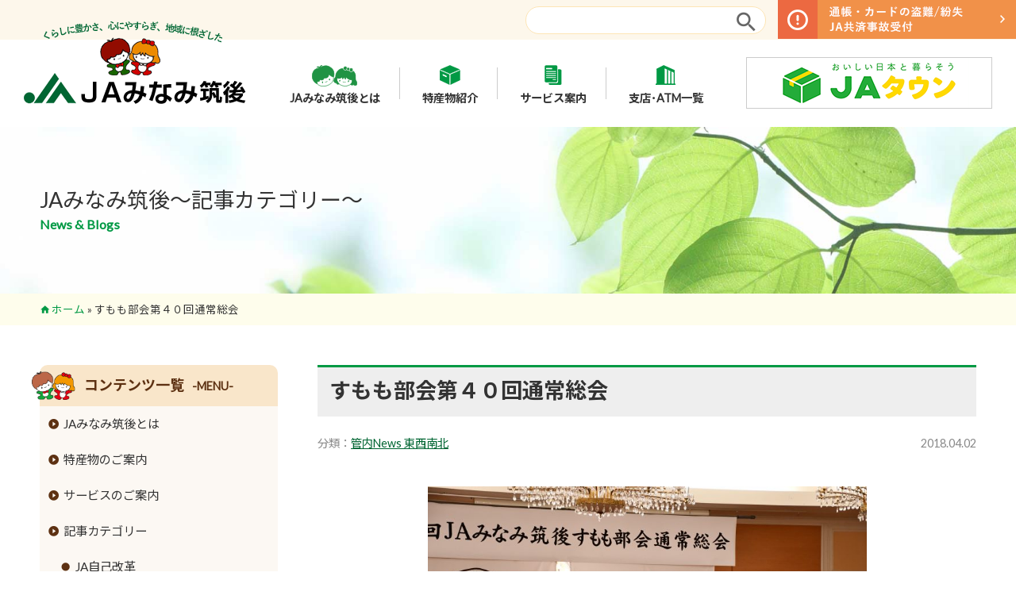

--- FILE ---
content_type: text/html; charset=UTF-8
request_url: https://www.minamickg-fk-ja.or.jp/archives/7619.html
body_size: 47651
content:
<!doctype html>
<html>
<head>
	<meta http-equiv="Content-Type" content="text/html; charset=UTF-8"/>
	<meta http-equiv="X-UA-Compatible" content="IE=edge">
	<meta name="msapplication-tap-highlight" content="no" />
	<meta name="viewport" content="width=1280">
	<title>すもも部会第４０回通常総会 - JAみなみ筑後</title>
	
	<link rel="alternate" type="application/rss+xml" title="JAみなみ筑後" href="https://www.minamickg-fk-ja.or.jp/feed" />
	<link rel="shortcut icon" href="https://www.minamickg-fk-ja.or.jp/wp-content/themes/ja-mckg/images/ico/favicon.ico" />
	<link rel="apple-touch-icon" sizes="180x180" href="https://www.minamickg-fk-ja.or.jp/wp-content/themes/ja-mckg/images/ico/apple-touch-icon.png">
	<link rel="icon" type="image/png" sizes="32x32" href="https://www.minamickg-fk-ja.or.jp/wp-content/themes/ja-mckg/images/ico/favicon-32x32.png">
	<link rel="icon" type="image/png" sizes="16x16" href="https://www.minamickg-fk-ja.or.jp/wp-content/themes/ja-mckg/images/ico/favicon-16x16.png">
	<meta name="theme-color" content="#ffffff">

	<meta name='robots' content='index, follow, max-image-preview:large, max-snippet:-1, max-video-preview:-1' />

	<!-- This site is optimized with the Yoast SEO plugin v26.8 - https://yoast.com/product/yoast-seo-wordpress/ -->
	<link rel="canonical" href="https://www.minamickg-fk-ja.or.jp/archives/7619.html" />
	<meta property="og:locale" content="ja_JP" />
	<meta property="og:type" content="article" />
	<meta property="og:title" content="すもも部会第４０回通常総会 - JAみなみ筑後" />
	<meta property="og:description" content="２月２０日、ＪＡみなみ筑後すもも部会は大牟田市のホテルニューガイアオームタガーデンで第４０回通常総会を開き、部会員３５人が出席。全５議案を協議し、全議案を原案通り承認しました。 平成３０年度は、高齢化による生産者…" />
	<meta property="og:url" content="https://www.minamickg-fk-ja.or.jp/archives/7619.html" />
	<meta property="og:site_name" content="JAみなみ筑後" />
	<meta property="article:published_time" content="2018-04-02T10:46:01+00:00" />
	<meta property="article:modified_time" content="2018-04-02T10:46:27+00:00" />
	<meta property="og:image" content="https://www.minamickg-fk-ja.or.jp/wp-content/uploads/2018/04/8be8b8f52ffef5498994f1e105d68d7c.jpg" />
	<meta name="author" content="admin" />
	<meta name="twitter:card" content="summary_large_image" />
	<meta name="twitter:label1" content="執筆者" />
	<meta name="twitter:data1" content="admin" />
	<script type="application/ld+json" class="yoast-schema-graph">{"@context":"https://schema.org","@graph":[{"@type":"Article","@id":"https://www.minamickg-fk-ja.or.jp/archives/7619.html#article","isPartOf":{"@id":"https://www.minamickg-fk-ja.or.jp/archives/7619.html"},"author":{"name":"admin","@id":"https://www.minamickg-fk-ja.or.jp/#/schema/person/888392298f0d7e6c010ceba3d5944f01"},"headline":"すもも部会第４０回通常総会","datePublished":"2018-04-02T10:46:01+00:00","dateModified":"2018-04-02T10:46:27+00:00","mainEntityOfPage":{"@id":"https://www.minamickg-fk-ja.or.jp/archives/7619.html"},"wordCount":1,"commentCount":0,"publisher":{"@id":"https://www.minamickg-fk-ja.or.jp/#organization"},"image":{"@id":"https://www.minamickg-fk-ja.or.jp/archives/7619.html#primaryimage"},"thumbnailUrl":"https://www.minamickg-fk-ja.or.jp/wp-content/uploads/2018/04/8be8b8f52ffef5498994f1e105d68d7c.jpg","articleSection":["管内News 東西南北"],"inLanguage":"ja","potentialAction":[{"@type":"CommentAction","name":"Comment","target":["https://www.minamickg-fk-ja.or.jp/archives/7619.html#respond"]}]},{"@type":"WebPage","@id":"https://www.minamickg-fk-ja.or.jp/archives/7619.html","url":"https://www.minamickg-fk-ja.or.jp/archives/7619.html","name":"すもも部会第４０回通常総会 - JAみなみ筑後","isPartOf":{"@id":"https://www.minamickg-fk-ja.or.jp/#website"},"primaryImageOfPage":{"@id":"https://www.minamickg-fk-ja.or.jp/archives/7619.html#primaryimage"},"image":{"@id":"https://www.minamickg-fk-ja.or.jp/archives/7619.html#primaryimage"},"thumbnailUrl":"https://www.minamickg-fk-ja.or.jp/wp-content/uploads/2018/04/8be8b8f52ffef5498994f1e105d68d7c.jpg","datePublished":"2018-04-02T10:46:01+00:00","dateModified":"2018-04-02T10:46:27+00:00","breadcrumb":{"@id":"https://www.minamickg-fk-ja.or.jp/archives/7619.html#breadcrumb"},"inLanguage":"ja","potentialAction":[{"@type":"ReadAction","target":["https://www.minamickg-fk-ja.or.jp/archives/7619.html"]}]},{"@type":"ImageObject","inLanguage":"ja","@id":"https://www.minamickg-fk-ja.or.jp/archives/7619.html#primaryimage","url":"https://www.minamickg-fk-ja.or.jp/wp-content/uploads/2018/04/8be8b8f52ffef5498994f1e105d68d7c.jpg","contentUrl":"https://www.minamickg-fk-ja.or.jp/wp-content/uploads/2018/04/8be8b8f52ffef5498994f1e105d68d7c.jpg","width":2784,"height":1856},{"@type":"BreadcrumbList","@id":"https://www.minamickg-fk-ja.or.jp/archives/7619.html#breadcrumb","itemListElement":[{"@type":"ListItem","position":1,"name":"ホーム","item":"https://www.minamickg-fk-ja.or.jp/"},{"@type":"ListItem","position":2,"name":"すもも部会第４０回通常総会"}]},{"@type":"WebSite","@id":"https://www.minamickg-fk-ja.or.jp/#website","url":"https://www.minamickg-fk-ja.or.jp/","name":"JAみなみ筑後","description":"くらしに豊かさ、心に安らぎ、地域に根差した『ＪＡみなみ筑後』各種サービスおよび特産物や六次化商品のご案内。ＪＡみなみ筑後は、組合員・地域住民とのふれあいを大切にし豊かな「大地」を守り、社会の変化に即応した農業経営基盤を確立し未来にむけて「めぐみ」ある事業活動に取り組みます。 - 南筑後農業協同組合","publisher":{"@id":"https://www.minamickg-fk-ja.or.jp/#organization"},"potentialAction":[{"@type":"SearchAction","target":{"@type":"EntryPoint","urlTemplate":"https://www.minamickg-fk-ja.or.jp/?s={search_term_string}"},"query-input":{"@type":"PropertyValueSpecification","valueRequired":true,"valueName":"search_term_string"}}],"inLanguage":"ja"},{"@type":"Organization","@id":"https://www.minamickg-fk-ja.or.jp/#organization","name":"南筑後農業協同組合","url":"https://www.minamickg-fk-ja.or.jp/","logo":{"@type":"ImageObject","inLanguage":"ja","@id":"https://www.minamickg-fk-ja.or.jp/#/schema/logo/image/","url":"https://www.minamickg-fk-ja.or.jp/wp-content/uploads/2019/06/corp-logo.png","contentUrl":"https://www.minamickg-fk-ja.or.jp/wp-content/uploads/2019/06/corp-logo.png","width":368,"height":60,"caption":"南筑後農業協同組合"},"image":{"@id":"https://www.minamickg-fk-ja.or.jp/#/schema/logo/image/"}},{"@type":"Person","@id":"https://www.minamickg-fk-ja.or.jp/#/schema/person/888392298f0d7e6c010ceba3d5944f01","name":"admin","image":{"@type":"ImageObject","inLanguage":"ja","@id":"https://www.minamickg-fk-ja.or.jp/#/schema/person/image/","url":"https://secure.gravatar.com/avatar/3adfa0ff048d89894bfb17b2e12cb59e84b06bb61db35f6d9891815139c79221?s=96&d=mm&r=g","contentUrl":"https://secure.gravatar.com/avatar/3adfa0ff048d89894bfb17b2e12cb59e84b06bb61db35f6d9891815139c79221?s=96&d=mm&r=g","caption":"admin"}}]}</script>
	<!-- / Yoast SEO plugin. -->


<style id='wp-img-auto-sizes-contain-inline-css' type='text/css'>
img:is([sizes=auto i],[sizes^="auto," i]){contain-intrinsic-size:3000px 1500px}
/*# sourceURL=wp-img-auto-sizes-contain-inline-css */
</style>
<style id='classic-theme-styles-inline-css' type='text/css'>
/*! This file is auto-generated */
.wp-block-button__link{color:#fff;background-color:#32373c;border-radius:9999px;box-shadow:none;text-decoration:none;padding:calc(.667em + 2px) calc(1.333em + 2px);font-size:1.125em}.wp-block-file__button{background:#32373c;color:#fff;text-decoration:none}
/*# sourceURL=/wp-includes/css/classic-themes.min.css */
</style>
<link rel='stylesheet' id='slb_core-css' href='https://www.minamickg-fk-ja.or.jp/wp-content/plugins/simple-lightbox/client/css/app.css?ver=2.9.4' type='text/css' media='all' />


	<link href="https://www.minamickg-fk-ja.or.jp/wp-content/themes/ja-mckg/gridlex/gridlex.min.css" type="text/css" rel="stylesheet" media="all" />
	<script src="https://www.minamickg-fk-ja.or.jp/wp-content/themes/ja-mckg/js/lazysizes.min.js" defer></script>
	
	<link href="https://www.minamickg-fk-ja.or.jp/wp-content/themes/ja-mckg/js/aos/aos.css" type="text/css" rel="stylesheet" media="all" />
	<script src="https://www.minamickg-fk-ja.or.jp/wp-content/themes/ja-mckg/js/aos/aos.js"></script>

	<script src="https://www.minamickg-fk-ja.or.jp/wp-content/themes/ja-mckg/js/smooth-scroll/smooth-scroll.polyfills.min.js" defer></script>

	<link href="https://www.minamickg-fk-ja.or.jp/wp-content/themes/ja-mckg/style.css?20240712" type="text/css" rel="stylesheet" media="all" />
	<script src="https://www.minamickg-fk-ja.or.jp/wp-content/themes/ja-mckg/js/script.js?20240813" defer></script>

<!-- Global site tag (gtag.js) - Google Analytics -->
<script async src="https://www.googletagmanager.com/gtag/js?id=UA-22977474-1"></script>
<script>
	window.dataLayer = window.dataLayer || []; function gtag(){dataLayer.push(arguments);} gtag('js', new Date()); gtag('config', 'UA-22977474-1');
</script>

<style id='global-styles-inline-css' type='text/css'>
:root{--wp--preset--aspect-ratio--square: 1;--wp--preset--aspect-ratio--4-3: 4/3;--wp--preset--aspect-ratio--3-4: 3/4;--wp--preset--aspect-ratio--3-2: 3/2;--wp--preset--aspect-ratio--2-3: 2/3;--wp--preset--aspect-ratio--16-9: 16/9;--wp--preset--aspect-ratio--9-16: 9/16;--wp--preset--color--black: #000000;--wp--preset--color--cyan-bluish-gray: #abb8c3;--wp--preset--color--white: #ffffff;--wp--preset--color--pale-pink: #f78da7;--wp--preset--color--vivid-red: #cf2e2e;--wp--preset--color--luminous-vivid-orange: #ff6900;--wp--preset--color--luminous-vivid-amber: #fcb900;--wp--preset--color--light-green-cyan: #7bdcb5;--wp--preset--color--vivid-green-cyan: #00d084;--wp--preset--color--pale-cyan-blue: #8ed1fc;--wp--preset--color--vivid-cyan-blue: #0693e3;--wp--preset--color--vivid-purple: #9b51e0;--wp--preset--gradient--vivid-cyan-blue-to-vivid-purple: linear-gradient(135deg,rgb(6,147,227) 0%,rgb(155,81,224) 100%);--wp--preset--gradient--light-green-cyan-to-vivid-green-cyan: linear-gradient(135deg,rgb(122,220,180) 0%,rgb(0,208,130) 100%);--wp--preset--gradient--luminous-vivid-amber-to-luminous-vivid-orange: linear-gradient(135deg,rgb(252,185,0) 0%,rgb(255,105,0) 100%);--wp--preset--gradient--luminous-vivid-orange-to-vivid-red: linear-gradient(135deg,rgb(255,105,0) 0%,rgb(207,46,46) 100%);--wp--preset--gradient--very-light-gray-to-cyan-bluish-gray: linear-gradient(135deg,rgb(238,238,238) 0%,rgb(169,184,195) 100%);--wp--preset--gradient--cool-to-warm-spectrum: linear-gradient(135deg,rgb(74,234,220) 0%,rgb(151,120,209) 20%,rgb(207,42,186) 40%,rgb(238,44,130) 60%,rgb(251,105,98) 80%,rgb(254,248,76) 100%);--wp--preset--gradient--blush-light-purple: linear-gradient(135deg,rgb(255,206,236) 0%,rgb(152,150,240) 100%);--wp--preset--gradient--blush-bordeaux: linear-gradient(135deg,rgb(254,205,165) 0%,rgb(254,45,45) 50%,rgb(107,0,62) 100%);--wp--preset--gradient--luminous-dusk: linear-gradient(135deg,rgb(255,203,112) 0%,rgb(199,81,192) 50%,rgb(65,88,208) 100%);--wp--preset--gradient--pale-ocean: linear-gradient(135deg,rgb(255,245,203) 0%,rgb(182,227,212) 50%,rgb(51,167,181) 100%);--wp--preset--gradient--electric-grass: linear-gradient(135deg,rgb(202,248,128) 0%,rgb(113,206,126) 100%);--wp--preset--gradient--midnight: linear-gradient(135deg,rgb(2,3,129) 0%,rgb(40,116,252) 100%);--wp--preset--font-size--small: 13px;--wp--preset--font-size--medium: 20px;--wp--preset--font-size--large: 36px;--wp--preset--font-size--x-large: 42px;--wp--preset--spacing--20: 0.44rem;--wp--preset--spacing--30: 0.67rem;--wp--preset--spacing--40: 1rem;--wp--preset--spacing--50: 1.5rem;--wp--preset--spacing--60: 2.25rem;--wp--preset--spacing--70: 3.38rem;--wp--preset--spacing--80: 5.06rem;--wp--preset--shadow--natural: 6px 6px 9px rgba(0, 0, 0, 0.2);--wp--preset--shadow--deep: 12px 12px 50px rgba(0, 0, 0, 0.4);--wp--preset--shadow--sharp: 6px 6px 0px rgba(0, 0, 0, 0.2);--wp--preset--shadow--outlined: 6px 6px 0px -3px rgb(255, 255, 255), 6px 6px rgb(0, 0, 0);--wp--preset--shadow--crisp: 6px 6px 0px rgb(0, 0, 0);}:where(.is-layout-flex){gap: 0.5em;}:where(.is-layout-grid){gap: 0.5em;}body .is-layout-flex{display: flex;}.is-layout-flex{flex-wrap: wrap;align-items: center;}.is-layout-flex > :is(*, div){margin: 0;}body .is-layout-grid{display: grid;}.is-layout-grid > :is(*, div){margin: 0;}:where(.wp-block-columns.is-layout-flex){gap: 2em;}:where(.wp-block-columns.is-layout-grid){gap: 2em;}:where(.wp-block-post-template.is-layout-flex){gap: 1.25em;}:where(.wp-block-post-template.is-layout-grid){gap: 1.25em;}.has-black-color{color: var(--wp--preset--color--black) !important;}.has-cyan-bluish-gray-color{color: var(--wp--preset--color--cyan-bluish-gray) !important;}.has-white-color{color: var(--wp--preset--color--white) !important;}.has-pale-pink-color{color: var(--wp--preset--color--pale-pink) !important;}.has-vivid-red-color{color: var(--wp--preset--color--vivid-red) !important;}.has-luminous-vivid-orange-color{color: var(--wp--preset--color--luminous-vivid-orange) !important;}.has-luminous-vivid-amber-color{color: var(--wp--preset--color--luminous-vivid-amber) !important;}.has-light-green-cyan-color{color: var(--wp--preset--color--light-green-cyan) !important;}.has-vivid-green-cyan-color{color: var(--wp--preset--color--vivid-green-cyan) !important;}.has-pale-cyan-blue-color{color: var(--wp--preset--color--pale-cyan-blue) !important;}.has-vivid-cyan-blue-color{color: var(--wp--preset--color--vivid-cyan-blue) !important;}.has-vivid-purple-color{color: var(--wp--preset--color--vivid-purple) !important;}.has-black-background-color{background-color: var(--wp--preset--color--black) !important;}.has-cyan-bluish-gray-background-color{background-color: var(--wp--preset--color--cyan-bluish-gray) !important;}.has-white-background-color{background-color: var(--wp--preset--color--white) !important;}.has-pale-pink-background-color{background-color: var(--wp--preset--color--pale-pink) !important;}.has-vivid-red-background-color{background-color: var(--wp--preset--color--vivid-red) !important;}.has-luminous-vivid-orange-background-color{background-color: var(--wp--preset--color--luminous-vivid-orange) !important;}.has-luminous-vivid-amber-background-color{background-color: var(--wp--preset--color--luminous-vivid-amber) !important;}.has-light-green-cyan-background-color{background-color: var(--wp--preset--color--light-green-cyan) !important;}.has-vivid-green-cyan-background-color{background-color: var(--wp--preset--color--vivid-green-cyan) !important;}.has-pale-cyan-blue-background-color{background-color: var(--wp--preset--color--pale-cyan-blue) !important;}.has-vivid-cyan-blue-background-color{background-color: var(--wp--preset--color--vivid-cyan-blue) !important;}.has-vivid-purple-background-color{background-color: var(--wp--preset--color--vivid-purple) !important;}.has-black-border-color{border-color: var(--wp--preset--color--black) !important;}.has-cyan-bluish-gray-border-color{border-color: var(--wp--preset--color--cyan-bluish-gray) !important;}.has-white-border-color{border-color: var(--wp--preset--color--white) !important;}.has-pale-pink-border-color{border-color: var(--wp--preset--color--pale-pink) !important;}.has-vivid-red-border-color{border-color: var(--wp--preset--color--vivid-red) !important;}.has-luminous-vivid-orange-border-color{border-color: var(--wp--preset--color--luminous-vivid-orange) !important;}.has-luminous-vivid-amber-border-color{border-color: var(--wp--preset--color--luminous-vivid-amber) !important;}.has-light-green-cyan-border-color{border-color: var(--wp--preset--color--light-green-cyan) !important;}.has-vivid-green-cyan-border-color{border-color: var(--wp--preset--color--vivid-green-cyan) !important;}.has-pale-cyan-blue-border-color{border-color: var(--wp--preset--color--pale-cyan-blue) !important;}.has-vivid-cyan-blue-border-color{border-color: var(--wp--preset--color--vivid-cyan-blue) !important;}.has-vivid-purple-border-color{border-color: var(--wp--preset--color--vivid-purple) !important;}.has-vivid-cyan-blue-to-vivid-purple-gradient-background{background: var(--wp--preset--gradient--vivid-cyan-blue-to-vivid-purple) !important;}.has-light-green-cyan-to-vivid-green-cyan-gradient-background{background: var(--wp--preset--gradient--light-green-cyan-to-vivid-green-cyan) !important;}.has-luminous-vivid-amber-to-luminous-vivid-orange-gradient-background{background: var(--wp--preset--gradient--luminous-vivid-amber-to-luminous-vivid-orange) !important;}.has-luminous-vivid-orange-to-vivid-red-gradient-background{background: var(--wp--preset--gradient--luminous-vivid-orange-to-vivid-red) !important;}.has-very-light-gray-to-cyan-bluish-gray-gradient-background{background: var(--wp--preset--gradient--very-light-gray-to-cyan-bluish-gray) !important;}.has-cool-to-warm-spectrum-gradient-background{background: var(--wp--preset--gradient--cool-to-warm-spectrum) !important;}.has-blush-light-purple-gradient-background{background: var(--wp--preset--gradient--blush-light-purple) !important;}.has-blush-bordeaux-gradient-background{background: var(--wp--preset--gradient--blush-bordeaux) !important;}.has-luminous-dusk-gradient-background{background: var(--wp--preset--gradient--luminous-dusk) !important;}.has-pale-ocean-gradient-background{background: var(--wp--preset--gradient--pale-ocean) !important;}.has-electric-grass-gradient-background{background: var(--wp--preset--gradient--electric-grass) !important;}.has-midnight-gradient-background{background: var(--wp--preset--gradient--midnight) !important;}.has-small-font-size{font-size: var(--wp--preset--font-size--small) !important;}.has-medium-font-size{font-size: var(--wp--preset--font-size--medium) !important;}.has-large-font-size{font-size: var(--wp--preset--font-size--large) !important;}.has-x-large-font-size{font-size: var(--wp--preset--font-size--x-large) !important;}
/*# sourceURL=global-styles-inline-css */
</style>
</head>
<body>
	<a name="top"></a>
	<header class="pagehead viewport" id="pagehead">
		<div class="headernavi hide-xs-down">
			<div class="bar">
				<div class="search"><form role="search" method="get" id="searchform" action="/" ><input type="text" name="s" maxlength="50" /></form></div>
				<div class="emergency imgtrans"><a href="/service/emergency"><img src="https://www.minamickg-fk-ja.or.jp/wp-content/themes/ja-mckg/images/emergency.png" alt="通帳・カードの盗難/紛失 JA共済事故受付" /></a></div>
			</div>
			<div class="navigation">
				<div class="logo"><a href="https://www.minamickg-fk-ja.or.jp" title="JAみなみ筑後"><img src="https://www.minamickg-fk-ja.or.jp/wp-content/themes/ja-mckg/images/logo.png?20190612" alt="JAみなみ筑後" /></a></div>
				<div class="menu">
					<ul class="menu_box">
						<li class="parent"><a href="/information"><img src="https://www.minamickg-fk-ja.or.jp/wp-content/themes/ja-mckg/images/menu-1.png" /><br />JAみなみ筑後とは</a>
							<ul class="child">
<li><a href="/information/outline">組合長挨拶</a></li>
<li><a href="/information/members">組合員数･組合員組織</a></li>
<li><a href="/information/disclosure">情報開示</a></li>
<li><a href="/information/business">事業内容</a></li>
<li><a href="/information/office-list">支店･店舗･ATM一覧</a></li>
<li><a href="/information/goriyou">ご利用にあたって</a></li>
<li><a href="/information/securitypolicy">セキュリティ基本方針</a></li>
<li><a href="/information/recruit">新規職員採用募集</a></li>
<li><a href="/information/link-list">リンク集</a></li>
							</ul>
						</li>
						<li class="parent"><a href="/sp-product"><img src="https://www.minamickg-fk-ja.or.jp/wp-content/themes/ja-mckg/images/menu-2.png" /><br />特産物紹介</a>
							<ul class="child">
<li><a href="/sp-product">特産物のご案内</a></li>
<li><a href="/sp-product/kakou">６次化商品コーナー</a></li>
							</ul>
						</li>
						<li class="parent"><a href="/service"><img src="https://www.minamickg-fk-ja.or.jp/wp-content/themes/ja-mckg/images/menu-4.png" /><br />サービス案内</a>
							<ul class="child">
<li><a href="/service/ja-bank">JAバンクのご案内</a></li>
<li><a href="/service/ja-kyosai">JA共済のご案内</a></li>
<li><a href="/service/emergency">緊急のご連絡</a></li>
<li><a href="/service/counter-info">直売所のご案内</a></li>
<li><a href="/service/einou">営農資材</a></li>
<li><a href="/service/osusume">生活資材</a></li>
<li><a href="/service/aguri">高齢者福祉サービス</a></li>
<li><a href="/service/rental">農機具レンタル事業</a></li>
							</ul>
						</li>
						<li class="parent"><a href="/information/office-list"><img src="https://www.minamickg-fk-ja.or.jp/wp-content/themes/ja-mckg/images/menu-3.png" /><br />支店･ATM一覧</a></li>
					</ul>
				</div>
				<div class="info">
					<a class="imgtrans" href="https://www.ja-town.com/shop/f/f0" target="_blank" rel="nofollow noopener"><img src="https://www.minamickg-fk-ja.or.jp/wp-content/themes/ja-mckg/images/header-shop.20241003.png" /></a>
<!--					<p class="addr">〒835-8501 福岡県みやま市瀬高町下庄774-1</p>
					<p class="tel"><a href="tel:0944-63-8800">0944-63-8800</a></p>-->
				</div>
			</div>
		</div>
		<div class="hide-sm-up mobileheader">
			<div class="wrapper">
				<div class="logo">
					<a href="https://www.minamickg-fk-ja.or.jp"><img src="https://www.minamickg-fk-ja.or.jp/wp-content/themes/ja-mckg/images/logo2.png" alt="JAみなみ筑後" /></a>
				</div>
				<div class="mobilemenu"><a class="menu-trigger" id="menu-trigger" href="#"><span></span><span></span><span></span></a></div>
			</div>
			<div class="mobile-navi" id="mobile-navi">
				<div class="box" id="mobile-navi-box">
					<div class="searchbox"><div class="search"><form role="search" method="get" id="searchform" action="/" ><input type="text" name="s" maxlength="50" /></form></div></div>
					<div class="bnrbox"><a class="imgtrans" href="https://www.ja-town.com/shop/f/f0" target="_blank" rel="nofollow noopener"><img src="https://www.minamickg-fk-ja.or.jp/wp-content/themes/ja-mckg/images/header-shop.20241003.png" /></a></div>
					<div id="mobile-navi-menu">

					</div>
				</div>
			</div>
		</div>
	
<div class="viewport section-header" style="background-image: url(https://www.minamickg-fk-ja.or.jp/wp-content/themes/ja-mckg/images/header/default.jpg?20250606);">
	<div class="header-title container">
		<div class="title">JAみなみ筑後～記事カテゴリー～<br /><span>News & Blogs</span></div>
	</div>
</div>
	<div class="viewport breadcrumb">
		<div class="container ellipsis"><p id="breadcrumbs"><span><span><a href="https://www.minamickg-fk-ja.or.jp/">ホーム</a></span> » <span class="breadcrumb_last" aria-current="page">すもも部会第４０回通常総会</span></span></p></div>
	</div>
	</header>
<div class="viewport page-contents">
	<div class="container clearfix">
<section class="contents">
	<article class="wp-note">
		<header>
			<h1>すもも部会第４０回通常総会</h1>
			<div class="posttype">
				<div class="categorys"><p><span>分類：</span><a href="https://www.minamickg-fk-ja.or.jp/archives/category/news" rel="category tag">管内News 東西南北</a></p></div>
				<div class="date"><p>2018.04.02</p></div>
			</div>
		</header>
		<div class="notes">
			<p><img fetchpriority="high" decoding="async" class="aligncenter  wp-image-7620" src="https://www.minamickg-fk-ja.or.jp/wp-content/uploads/2018/04/8be8b8f52ffef5498994f1e105d68d7c.jpg" alt="" width="553" height="369" srcset="https://www.minamickg-fk-ja.or.jp/wp-content/uploads/2018/04/8be8b8f52ffef5498994f1e105d68d7c.jpg 2784w, https://www.minamickg-fk-ja.or.jp/wp-content/uploads/2018/04/8be8b8f52ffef5498994f1e105d68d7c-300x200.jpg 300w, https://www.minamickg-fk-ja.or.jp/wp-content/uploads/2018/04/8be8b8f52ffef5498994f1e105d68d7c-768x512.jpg 768w, https://www.minamickg-fk-ja.or.jp/wp-content/uploads/2018/04/8be8b8f52ffef5498994f1e105d68d7c-1024x683.jpg 1024w" sizes="(max-width: 553px) 100vw, 553px" /></p>
<p>　</p>
<p>　<span style="font-size: 12pt;">２月２０日、ＪＡみなみ筑後すもも部会は大牟田市のホテルニューガイアオームタガーデンで第４０回通常総会を開き、部会員３５人が出席。全５議案を協議し、全議案を原案通り承認しました。</span></p>
<p><span style="font-size: 12pt;">　平成３０年度は、高齢化による生産者の減少傾向が続いている状況で、園地の流動化の取り組み強化や安定的な収量確保及び高品質果実生産に取り組むことを決めました。また、大玉高品質果実生産の実施や基本管理の徹底による結実安定など生産対策８項目と適期・適熟収穫の実施など販売対策７項目を対策の基本とし、販売目標金額１億６０００万円の達成をめざし、部会一丸となって安全・安心な果実の安定供給に努めていきます。開会にあたり日巻重信部会長は、「部会員のみなさまの努力により、生産量、単価共に安定しています。今後も消費者の皆さまに安全・安心で高品質な農産物が供給できるよう頑張っていきましょう」と力強く部会員へ呼びかけました。第５号議案の役員改選では、新部会長に大城博司さんが選任されました。</span></p>
<p><span style="font-size: 12pt;">　また、表彰も行われ、出荷数量や秀品率など６項目の審査を受け、厳選な審査の結果５人の部会員が表彰されました。表彰者は次の通りです。（敬称略）▽日巻重信（雨よけ大石早生）▽坂梨政廣（露地大石早生）▽西山正隆（サンタローザ）▽築地原利弘（雨よけソルダム）▽坂梨克彦（露地ソルダム）（写真＝力強く挨拶する日巻部会長）</span></p>
<p>&nbsp;</p>
			<div class="backbtn">
				<a class="tobtn" href="https://www.minamickg-fk-ja.or.jp/archives/category/news">記事一覧へ戻る</a>
			</div>
		</div>
	</article>
</section>
<aside class="sidebar">
	<ul class="items">
	<li class="sidemenu" id="sidemenu">
		<div class="menu-wrapper">
			<div class="menu-title">コンテンツ一覧<span>-MENU-</span><span class="chara"><img src="https://www.minamickg-fk-ja.or.jp/wp-content/themes/ja-mckg/images/chara-mini.png" /></span></div>
<div class="menu-%e3%83%a1%e3%83%8b%e3%83%a5%e3%83%bc-container"><ul id="menu-%e3%83%a1%e3%83%8b%e3%83%a5%e3%83%bc" class="menu"><li id="menu-item-8345" class="menu-item menu-item-type-post_type menu-item-object-page menu-item-has-children menu-item-8345"><a href="https://www.minamickg-fk-ja.or.jp/information">JAみなみ筑後とは</a>
<ul class="sub-menu">
	<li id="menu-item-8346" class="menu-item menu-item-type-post_type menu-item-object-page menu-item-8346"><a href="https://www.minamickg-fk-ja.or.jp/information/outline">組合長挨拶</a></li>
	<li id="menu-item-8347" class="menu-item menu-item-type-post_type menu-item-object-page menu-item-8347"><a href="https://www.minamickg-fk-ja.or.jp/information/members">組合員数･組合員組織</a></li>
	<li id="menu-item-8348" class="menu-item menu-item-type-post_type menu-item-object-page menu-item-8348"><a href="https://www.minamickg-fk-ja.or.jp/information/disclosure">情報開示</a></li>
	<li id="menu-item-8349" class="menu-item menu-item-type-post_type menu-item-object-page menu-item-8349"><a href="https://www.minamickg-fk-ja.or.jp/information/business">事業内容</a></li>
	<li id="menu-item-8350" class="menu-item menu-item-type-post_type menu-item-object-page menu-item-8350"><a href="https://www.minamickg-fk-ja.or.jp/information/office-list">支店･店舗･ATM一覧</a></li>
	<li id="menu-item-8351" class="menu-item menu-item-type-post_type menu-item-object-page menu-item-8351"><a href="https://www.minamickg-fk-ja.or.jp/information/goriyou">ご利用にあたって</a></li>
	<li id="menu-item-8352" class="menu-item menu-item-type-post_type menu-item-object-page menu-item-8352"><a href="https://www.minamickg-fk-ja.or.jp/information/securitypolicy">セキュリティ基本方針</a></li>
	<li id="menu-item-9066" class="menu-item menu-item-type-post_type menu-item-object-page menu-item-9066"><a href="https://www.minamickg-fk-ja.or.jp/information/recruit">新規職員採用募集</a></li>
	<li id="menu-item-8353" class="menu-item menu-item-type-post_type menu-item-object-page menu-item-8353"><a href="https://www.minamickg-fk-ja.or.jp/information/link-list">リンク集</a></li>
</ul>
</li>
<li id="menu-item-8354" class="menu-item menu-item-type-post_type menu-item-object-page menu-item-has-children menu-item-8354"><a href="https://www.minamickg-fk-ja.or.jp/sp-product">特産物のご案内</a>
<ul class="sub-menu">
	<li id="menu-item-8355" class="menu-item menu-item-type-post_type menu-item-object-page menu-item-8355"><a href="https://www.minamickg-fk-ja.or.jp/sp-product/kome">米</a></li>
	<li id="menu-item-8356" class="menu-item menu-item-type-post_type menu-item-object-page menu-item-8356"><a href="https://www.minamickg-fk-ja.or.jp/sp-product/mugi">麦</a></li>
	<li id="menu-item-8357" class="menu-item menu-item-type-post_type menu-item-object-page menu-item-8357"><a href="https://www.minamickg-fk-ja.or.jp/sp-product/daizu">大豆</a></li>
	<li id="menu-item-8358" class="menu-item menu-item-type-post_type menu-item-object-page menu-item-8358"><a href="https://www.minamickg-fk-ja.or.jp/sp-product/beef">牛</a></li>
	<li id="menu-item-8359" class="menu-item menu-item-type-post_type menu-item-object-page menu-item-8359"><a href="https://www.minamickg-fk-ja.or.jp/sp-product/meat">豚</a></li>
	<li id="menu-item-13684" class="menu-item menu-item-type-post_type menu-item-object-page menu-item-13684"><a href="https://www.minamickg-fk-ja.or.jp/sp-product/chicken">鶏</a></li>
	<li id="menu-item-8360" class="menu-item menu-item-type-post_type menu-item-object-page menu-item-8360"><a href="https://www.minamickg-fk-ja.or.jp/sp-product/eggplant">ナス</a></li>
	<li id="menu-item-8361" class="menu-item menu-item-type-post_type menu-item-object-page menu-item-8361"><a href="https://www.minamickg-fk-ja.or.jp/sp-product/celery">セロリ</a></li>
	<li id="menu-item-8362" class="menu-item menu-item-type-post_type menu-item-object-page menu-item-8362"><a href="https://www.minamickg-fk-ja.or.jp/sp-product/strawberry">イチゴ</a></li>
	<li id="menu-item-8364" class="menu-item menu-item-type-post_type menu-item-object-page menu-item-8364"><a href="https://www.minamickg-fk-ja.or.jp/sp-product/corn">トウモロコシ</a></li>
	<li id="menu-item-8365" class="menu-item menu-item-type-post_type menu-item-object-page menu-item-8365"><a href="https://www.minamickg-fk-ja.or.jp/sp-product/green-asparagus">グリーンアスパラガス</a></li>
	<li id="menu-item-8366" class="menu-item menu-item-type-post_type menu-item-object-page menu-item-8366"><a href="https://www.minamickg-fk-ja.or.jp/sp-product/cucumber">キュウリ</a></li>
	<li id="menu-item-8367" class="menu-item menu-item-type-post_type menu-item-object-page menu-item-8367"><a href="https://www.minamickg-fk-ja.or.jp/sp-product/takana">高菜</a></li>
	<li id="menu-item-8368" class="menu-item menu-item-type-post_type menu-item-object-page menu-item-8368"><a href="https://www.minamickg-fk-ja.or.jp/sp-product/takenoko">タケノコ</a></li>
	<li id="menu-item-8369" class="menu-item menu-item-type-post_type menu-item-object-page menu-item-8369"><a href="https://www.minamickg-fk-ja.or.jp/sp-product/broccoli">ブロッコリー</a></li>
	<li id="menu-item-8370" class="menu-item menu-item-type-post_type menu-item-object-page menu-item-8370"><a href="https://www.minamickg-fk-ja.or.jp/sp-product/kaki">花き</a></li>
	<li id="menu-item-8371" class="menu-item menu-item-type-post_type menu-item-object-page menu-item-8371"><a href="https://www.minamickg-fk-ja.or.jp/sp-product/orange">ミカン</a></li>
	<li id="menu-item-8372" class="menu-item menu-item-type-post_type menu-item-object-page menu-item-8372"><a href="https://www.minamickg-fk-ja.or.jp/sp-product/grape">ブドウ</a></li>
	<li id="menu-item-8373" class="menu-item menu-item-type-post_type menu-item-object-page menu-item-8373"><a href="https://www.minamickg-fk-ja.or.jp/sp-product/kiwifruit">キウイフルーツ</a></li>
	<li id="menu-item-8374" class="menu-item menu-item-type-post_type menu-item-object-page menu-item-8374"><a href="https://www.minamickg-fk-ja.or.jp/sp-product/plum">スモモ</a></li>
	<li id="menu-item-8375" class="menu-item menu-item-type-post_type menu-item-object-page menu-item-8375"><a href="https://www.minamickg-fk-ja.or.jp/sp-product/itijiku">イチジク</a></li>
	<li id="menu-item-8377" class="menu-item menu-item-type-post_type menu-item-object-page menu-item-8377"><a href="https://www.minamickg-fk-ja.or.jp/sp-product/kakou">６次化商品コーナー</a></li>
</ul>
</li>
<li id="menu-item-8378" class="menu-item menu-item-type-post_type menu-item-object-page menu-item-has-children menu-item-8378"><a href="https://www.minamickg-fk-ja.or.jp/service">サービスのご案内</a>
<ul class="sub-menu">
	<li id="menu-item-8381" class="menu-item menu-item-type-post_type menu-item-object-page menu-item-has-children menu-item-8381"><a href="https://www.minamickg-fk-ja.or.jp/service/ja-bank">JAバンクのご案内</a>
	<ul class="sub-menu">
		<li id="menu-item-8383" class="menu-item menu-item-type-post_type menu-item-object-page menu-item-8383"><a href="https://www.minamickg-fk-ja.or.jp/service/ja-bank/loan">ローンのご案内</a></li>
		<li id="menu-item-8384" class="menu-item menu-item-type-post_type menu-item-object-page menu-item-8384"><a href="https://www.minamickg-fk-ja.or.jp/service/ja-bank/tesury">各種手数料</a></li>
		<li id="menu-item-8719" class="menu-item menu-item-type-post_type menu-item-object-page menu-item-8719"><a href="https://www.minamickg-fk-ja.or.jp/service/ja-bank/kinri">金利情報</a></li>
		<li id="menu-item-9634" class="menu-item menu-item-type-post_type menu-item-object-page menu-item-9634"><a href="https://www.minamickg-fk-ja.or.jp/service/ja-bank/agreement">お取引ごとの定型約款</a></li>
	</ul>
</li>
	<li id="menu-item-8385" class="menu-item menu-item-type-post_type menu-item-object-page menu-item-8385"><a href="https://www.minamickg-fk-ja.or.jp/service/ja-kyosai">JA共済のご案内</a></li>
	<li id="menu-item-8980" class="menu-item menu-item-type-post_type menu-item-object-page menu-item-8980"><a href="https://www.minamickg-fk-ja.or.jp/service/emergency">緊急のご連絡</a></li>
	<li id="menu-item-8388" class="menu-item menu-item-type-post_type menu-item-object-page menu-item-8388"><a href="https://www.minamickg-fk-ja.or.jp/service/counter-info">直売所のご案内</a></li>
	<li id="menu-item-8386" class="menu-item menu-item-type-post_type menu-item-object-page menu-item-8386"><a href="https://www.minamickg-fk-ja.or.jp/service/einou">営農資材</a></li>
	<li id="menu-item-8387" class="menu-item menu-item-type-post_type menu-item-object-page menu-item-8387"><a href="https://www.minamickg-fk-ja.or.jp/service/osusume">生活資材</a></li>
	<li id="menu-item-8379" class="menu-item menu-item-type-post_type menu-item-object-page menu-item-has-children menu-item-8379"><a href="https://www.minamickg-fk-ja.or.jp/service/aguri">高齢者福祉サービス</a>
	<ul class="sub-menu">
		<li id="menu-item-8380" class="menu-item menu-item-type-post_type menu-item-object-page menu-item-8380"><a href="https://www.minamickg-fk-ja.or.jp/service/aguri/afuri-info">営業時間とご利用料金</a></li>
	</ul>
</li>
	<li id="menu-item-13954" class="menu-item menu-item-type-post_type menu-item-object-page menu-item-13954"><a href="https://www.minamickg-fk-ja.or.jp/service/rental">農機具レンタル事業のご案内</a></li>
</ul>
</li>
<li id="menu-item-8704" class="menu-dummy-item menu-item menu-item-type-custom menu-item-object-custom menu-item-has-children menu-item-8704"><a>記事カテゴリー</a>
<ul class="sub-menu">
	<li id="menu-item-8708" class="menu-item menu-item-type-taxonomy menu-item-object-category menu-item-8708"><a href="https://www.minamickg-fk-ja.or.jp/archives/category/kaikaku">JA自己改革</a></li>
	<li id="menu-item-8710" class="menu-item menu-item-type-taxonomy menu-item-object-category menu-item-8710"><a href="https://www.minamickg-fk-ja.or.jp/archives/category/information">お知らせ</a></li>
	<li id="menu-item-8706" class="menu-item menu-item-type-taxonomy menu-item-object-category menu-item-8706"><a href="https://www.minamickg-fk-ja.or.jp/archives/category/lady-group">女性部</a></li>
	<li id="menu-item-8707" class="menu-item menu-item-type-taxonomy menu-item-object-category menu-item-8707"><a href="https://www.minamickg-fk-ja.or.jp/archives/category/mems-group">青年部</a></li>
	<li id="menu-item-8705" class="menu-item menu-item-type-taxonomy menu-item-object-category current-post-ancestor current-menu-parent current-post-parent menu-item-8705"><a href="https://www.minamickg-fk-ja.or.jp/archives/category/news">管内News 東西南北</a></li>
	<li id="menu-item-8709" class="menu-item menu-item-type-taxonomy menu-item-object-category menu-item-8709"><a href="https://www.minamickg-fk-ja.or.jp/archives/category/kohou">広報誌</a></li>
	<li id="menu-item-8711" class="menu-item menu-item-type-taxonomy menu-item-object-category menu-item-8711"><a href="https://www.minamickg-fk-ja.or.jp/archives/category/komekensa_sentaku">米検査の選択銘柄について</a></li>
</ul>
</li>
</ul></div>		</div>
	</li>
	
	<li class="archive">
		<ul class="archive-wrapper">
			<li class="menu-title">記事月別一覧<span>-Archive-</span><span class="chara"><img src="https://www.minamickg-fk-ja.or.jp/wp-content/themes/ja-mckg/images/chara-mini.png" /></span></li>
	<li><a href='https://www.minamickg-fk-ja.or.jp/archives/date/2026'>2026</a></li>
	<li><a href='https://www.minamickg-fk-ja.or.jp/archives/date/2025'>2025</a></li>
	<li><a href='https://www.minamickg-fk-ja.or.jp/archives/date/2024'>2024</a></li>
	<li><a href='https://www.minamickg-fk-ja.or.jp/archives/date/2023'>2023</a></li>
	<li><a href='https://www.minamickg-fk-ja.or.jp/archives/date/2022'>2022</a></li>
	<li><a href='https://www.minamickg-fk-ja.or.jp/archives/date/2021'>2021</a></li>
	<li><a href='https://www.minamickg-fk-ja.or.jp/archives/date/2020'>2020</a></li>
	<li><a href='https://www.minamickg-fk-ja.or.jp/archives/date/2019'>2019</a></li>
	<li><a href='https://www.minamickg-fk-ja.or.jp/archives/date/2018'>2018</a></li>
	<li><a href='https://www.minamickg-fk-ja.or.jp/archives/date/2017'>2017</a></li>
		</ul>
	</li>
	<li class="bnr">
		<ul>
<li><a class="imgtrans" href="/sp-product"><img src="https://www.minamickg-fk-ja.or.jp/wp-content/themes/ja-mckg/images/side-bnr-2.jpg" alt="JAみなみ筑後の特産物紹介" /></a></li>
<li><a class="imgtrans" href="/sp-product/kakou"><img src="https://www.minamickg-fk-ja.or.jp/wp-content/themes/ja-mckg/images/side-bnr-3.jpg" alt="6次化商品コーナー" /></a></li>
<li><a class="imgtrans" href="/counter/counter-info"><img src="https://www.minamickg-fk-ja.or.jp/wp-content/themes/ja-mckg/images/side-bnr-4.jpg" alt="直売所" /></a></li>
		</ul>
	</li>
	<li class="bnr">
	<ul>
<li><a class="imgtrans" href="/service/ja-bank"><img src="https://www.minamickg-fk-ja.or.jp/wp-content/themes/ja-mckg/images/side-bnr-5.jpg" alt="貯金･ローン" /></a></li>
<li><a class="imgtrans" href="/service/ja-kyosai"><img src="https://www.minamickg-fk-ja.or.jp/wp-content/themes/ja-mckg/images/side-bnr-6.jpg" alt="共済商品" /></a></li>
<li><a class="imgtrans" href="/service/einou"><img src="https://www.minamickg-fk-ja.or.jp/wp-content/themes/ja-mckg/images/side-bnr-7.jpg" alt="営農･生活資材" /></a></li>
<li><a class="imgtrans" href="/service/aguri"><img src="https://www.minamickg-fk-ja.or.jp/wp-content/themes/ja-mckg/images/side-bnr-8.jpg" alt="福祉･介護" /></a></li>
		</ul>
	</li>
</ul></aside>
	</div>
</div>
	
<footer>
		<div class="links viewport">
			<div class="container gutter">
				<p class="title">関連サイト</p>
					<div class="grid">
						<div class="col-3_xs-6 item"><a class="imgtrans" href="http://www.ja-town.com/shop/f/f0/" target="_blank" rel="nofollow noopener"><img src="https://www.minamickg-fk-ja.or.jp/wp-content/themes/ja-mckg/images/bnr-001.jpg" /></a></div>
						<div class="col-3_xs-6 item"><a class="imgtrans" href="https://life.ja-group.jp/education/yoi-shoku/" target="_blank" rel="nofollow noopener"><img src="https://www.minamickg-fk-ja.or.jp/wp-content/themes/ja-mckg/images/bnr-003.jpg" /></a></div>
						<div class="col-3_xs-6 item"><a class="imgtrans" href="https://job.mynavi.jp/26/pc/search/corp226135/outline.html" target="_blank" rel="nofollow noopener"><img src="https://www.minamickg-fk-ja.or.jp/wp-content/themes/ja-mckg/images/bnr-mynavi.20250519.png" /></a></div>
						<div class="col-3_xs-6 item"><a class="imgtrans" href="https://www.web-moushikomisys.jp/jaweb/ui/ja_open.aspx" target="_blank" rel="nofollow noopener"><img src="https://www.minamickg-fk-ja.or.jp/wp-content/themes/ja-mckg/images/bnr-006.jpg" /></a></div>
						<div class="col-3_xs-6 item"><a class="imgtrans" href="http://www.houjinnet.jabank.jp/ja/tops/index/8689000" target="_blank" rel="nofollow noopener"><img src="https://www.minamickg-fk-ja.or.jp/wp-content/themes/ja-mckg/images/bnr-007.jpg" /></a></div>
						<div class="col-3_xs-6 item"><a class="imgtrans" href="http://www.jabank.jp/ja/tops/index/8689000" target="_blank" rel="nofollow noopener"><img src="https://www.minamickg-fk-ja.or.jp/wp-content/themes/ja-mckg/images/bnr-008.jpg" /></a></div>
						<div class="col-3_xs-6 item"><a class="imgtrans" href="https://www.jabank.org/" target="_blank" rel="nofollow noopener"><img src="https://www.minamickg-fk-ja.or.jp/wp-content/themes/ja-mckg/images/bnr-ja-bank.png" /></a></div>
						<div class="col-3_xs-6 item"><a class="imgtrans" href="http://www.jabankfukuoka.or.jp/" target="_blank" rel="nofollow noopener"><img src="https://www.minamickg-fk-ja.or.jp/wp-content/themes/ja-mckg/images/bnr-ja-bank-fukuoka.png" /></a></div>
						<div class="col-3_xs-6 item"><a class="imgtrans" href="http://www.cr.mufg.jp/nicos/service/scene/daily/apple_pay/index.html" target="_blank" rel="nofollow noopener"><img src="https://www.minamickg-fk-ja.or.jp/wp-content/themes/ja-mckg/images/bnr-005.jpg" /></a></div>
						<div class="col-3_xs-6 item"><a class="imgtrans" href="https://www.jabank.org/app/" target="_blank" rel="nofollow noopener"><img src="https://www.minamickg-fk-ja.or.jp/wp-content/themes/ja-mckg/images/bnr-jabank-app.png" /></a></div>
						<div class="col-3_xs-6 item"><a class="imgtrans" href="https://www.jabankfukuoka.or.jp/news/2025-0708-1056-16.html" target="_blank" rel="nofollow noopener"><img src="https://www.minamickg-fk-ja.or.jp/wp-content/themes/ja-mckg/images/bnr-20250728.png" /></a></div>
						<div class="col-3_xs-6 item"><a class="imgtrans" href="https://www.jabank.org/qr-tool/" target="_blank" rel="nofollow noopener"><img src="https://www.minamickg-fk-ja.or.jp/wp-content/themes/ja-mckg/images/bnr-jabank-qr.png" /></a></div>
				<!--<p class="title">PR</p>-->
					<div class="grid-spaceBetween">
					</div>
			</div>
		</div>
		<div class="footer-port viewport">
			<div class="container gutter">
				<div class="grid menu hide-xs-down">
<div class="col-3">
	<ul>
<li><a href="">ホーム</a></li>
<li><a href="/sp-product">特産物のご案内</a></li>
<li><a href="/counter">直売所のご案内</a></li>
<li><a href="/archives/category/information">お知らせ</a></li>
<li><a href="/archives/category/news">管内News 東西南北</a></li>
<li><a href="/archives/category/kohou">広報誌</a></li>
<li><a href="/information/recruit">採用情報</a></li>
	</ul>
</div>
<div class="col-3">
	<ul>
<li><a href="/information">JAみなみ筑後とは</a>
<ul>
	<li><a href="/information/outline">組合長挨拶</a></li>
	<li><a href="/information/outline/members">組合員数･組合員組織</a></li>
	<li><a href="/information/outline/disclosure">情報開示</a></li>
	<li><a href="/information/business">事業内容</a></li>
	<li><a href="/information/office-list">支店･店舗･ATM一覧</a></li>
	<li><a href="/information/goriyou">ご利用にあたって</a></li>
	<li><a href="/information/securitypolicy">セキュリティ基本方針</a></li>
	<li><a href="/information/link-list">リンク集</a></li>
</ul>
</li>
	</ul>
</div>
<div class="col-3">
	<ul>
<li><a href="/service">サービスのご案内</a>
<ul>
	<li><a href="/service/ja-bank">JAバンク</a></li>
	<li><a href="/service/ja-kyosai">JA共済のご案内</a></li>
	<li><a href="/service/einou">営農資材</a></li>
	<li><a href="/service/osusume">生活資材</a></li>
	<li><a href="/service/aguri">高齢者福祉サービス</a></li>
	<li><a href="/service/rental">農機具レンタル事業</a></li>
</ul>
</li>
	</ul>
</div>
<div class="col-3">
	<ul>
<li><a href="/archives/category/kaikaku">JA自己改革</a></li>
<li><a href="/archives/category/mems-group">青年部</a></li>
<li><a href="/archives/category/lady-group">女性部</a></li>
<li><a href="/archives/category/komekensa_sentaku">米検査の選択銘柄について</a></li>
	</ul>
</div>
				</div>
				<p class="logo"><a href="https://www.minamickg-fk-ja.or.jp"><img src="https://www.minamickg-fk-ja.or.jp/wp-content/themes/ja-mckg/images/logo.png?20190612" alt="JAみなみ筑後" /></a></p>
				<p class="company">南筑後農業協同組合</p>
				<p class="addr">〒835-8501 みやま市瀬高町下庄774-1</p>
				<p class="phone">TEL：<a href="tel;:0944-63-8800">0944-63-8800</a>　<a href="tel:0944-63-8820">FAX：0944-63-8820</a></p>
				<p class="emergency imgtrans"><a href="/service/emergency"><img src="https://www.minamickg-fk-ja.or.jp/wp-content/themes/ja-mckg/images/emergency.png" alt="通帳・カードの盗難/紛失 JA共済事故受付" /></a></p>
				<p class="copyright">Copyright©  南筑後農業協同組合. All rights reserved.</p>
			</div>
		</div>
		<div id="movetop" class="movetop"><a href="#top"><img src="https://www.minamickg-fk-ja.or.jp/wp-content/themes/ja-mckg/images/move-top.png" /></a></div>
	</footer>
	<script>
window.addEventListener('DOMContentLoaded', function() {
AOS.init({once: true, offset: 100, delay: 100, duration: 1000,});
var scroll = new SmoothScroll('a[href*="#"]');
});
	</script>
	<script type="speculationrules">
{"prefetch":[{"source":"document","where":{"and":[{"href_matches":"/*"},{"not":{"href_matches":["/wp-*.php","/wp-admin/*","/wp-content/uploads/*","/wp-content/*","/wp-content/plugins/*","/wp-content/themes/ja-mckg/*","/*\\?(.+)"]}},{"not":{"selector_matches":"a[rel~=\"nofollow\"]"}},{"not":{"selector_matches":".no-prefetch, .no-prefetch a"}}]},"eagerness":"conservative"}]}
</script>
<script type="text/javascript" id="slb_context">/* <![CDATA[ */if ( !!window.jQuery ) {(function($){$(document).ready(function(){if ( !!window.SLB ) { {$.extend(SLB, {"context":["public","user_guest"]});} }})})(jQuery);}/* ]]> */</script>
</body>
</html>

--- FILE ---
content_type: text/css
request_url: https://www.minamickg-fk-ja.or.jp/wp-content/themes/ja-mckg/style.css?20240712
body_size: 30748
content:
/*!
* Theme Name: JAみなみ筑後 様向け v2
* Theme URI: 
* Author: 
* Author URI: 
* Description: 
* Version: 1.0
*/

@import url(core.css?20221227);

/* Common */
*{box-sizing: border-box;}
html {
color: #333;
scroll-padding-top: 3em;
}

.gutter{padding-top: 70px; padding-bottom: 70px;}
@media only screen and (max-width: 36em){
	.gutter{padding-top: 50px; padding-bottom: 50px;}
}


/*
 * Header
 */
.pagehead{position: relative; padding-top: 160px;}
.pagehead .headernavi{position: absolute; left:0; top:0; width: 100%;}
.pagehead .bar{width: 100%; height: 50px; background-color: #fdf7eb; display: flex; justify-content: flex-end; align-items: center;}
.pagehead .search{position: relative; border: 1px #fde5b5 solid; padding: 5px 45px 5px 20px; border-radius: 25px; background-color: #fff; margin-right: 15px;}
.pagehead .search input{outline: 0; border: 0px; font-size: 100%; width: 100%}
.pagehead .search::after{position: absolute; right: 8px; top: 3px; content: "\e8b6";font-family: 'Material Icons'; font-size: 180%; color: #666;}
.pagehead .navigation{display: flex; justify-content: space-between; align-items: center; height: 110px; padding: 0 30px;}
.pagehead .navigation .logo{margin-top: -50px;}
.pagehead .navigation .info{text-align: right;}
.pagehead .navigation .info .addr{font-size: 80%;}
.pagehead .navigation .info .tel{font-size: 200%; padding-top: 5px;background-image: url("./images/phone.png"); background-repeat: no-repeat; background-position: 25px 10px;}
.pagehead .navigation .menu .menu_box{list-style: none; font-size: 80%; font-weight: bold;}
.pagehead .navigation .menu .menu_box .parent{position: relative; display: inline-block; min-height: 100%; text-align: center; z-index: 1000;}
.pagehead .navigation .menu .menu_box .parent::after{position: absolute; top: 50%; right: 0; transform: translate(0, -50%); content: ''; width: 1px; height: 40px; background-color: #ccc;}
.pagehead .navigation .menu .menu_box .parent:last-child::after{content: inherit;}
.pagehead .navigation .menu .menu_box .parent img{padding-bottom: 5px;}
.pagehead .navigation .menu .menu_box .parent > a{position: relative;display: inline-block; height: 100%; padding: 15px 25px;}
.pagehead .navigation .menu .menu_box .parent > a::after{position: absolute; bottom: 0; left: 0; content:''; background-color: #209344; width: 0; height: 5px; transition: all .2s ease;}
.pagehead .navigation .menu .menu_box .parent > a:hover::after{width: 100%;}
.pagehead .navigation .menu .menu_box .child{position: absolute; bottom: 0; left: 50%; transform: translate(-50%, 100%); font-size: 100%; width: 280px; list-style: none; padding: 15px 0; background-color: #efefef; box-shadow: 0.25em 0.75em 1em rgba(0, 0, 0, 0.35); border-radius: 10px; visibility: hidden; opacity: 0; transition: all .5s ease;}
.pagehead .navigation .menu .menu_box .child li{position: relative; padding: 0.75em 0.75em 0.75em 2em; text-align: left;}
.pagehead .navigation .menu .menu_box .child li::after{position: absolute; left: 0.75em; top: 0.75em; content: "\e409";font-family: 'Material Icons'; color: #209344;}
.pagehead .navigation .menu .menu_box .child li a{color: #333; transition: color .25s ease;}
.pagehead .navigation .menu .menu_box .child li a:hover{color: #eb6100;}
.pagehead .navigation .menu .menu_box .child li a::after{content: inherit;}
.pagehead .navigation .menu .menu_box .parent:hover .child{visibility: visible; opacity: 1;}

.pagehead.active .headernavi{position: fixed; z-index: 10000; top:0; animation-name: fadein; animation-duration: 0.5s; background-color: rgba(255,255,255,0.85); box-shadow: 0 0 10px rgba(0,0,0,0.2);}
.pagehead.active .headernavi .bar{display: none;}
.pagehead.active .headernavi .navigation{height: 90px;}
.pagehead.active .headernavi .logo{margin:0;}
.pagehead.active .headernavi .logo img{height: 60px; width: auto;}

.topimpact{position: relative; height: 680px; width: 100%;}
.topimpact .thumbbox{height: 680px; display: block; overflow: hidden; position: relative;}
.topimpact .thumbbox img{position: absolute;top: 50%;left: 50%; -webkit-transform: translate(-50%, -50%);-ms-transform: translate(-50%, -50%);transform: translate(-50%, -50%);width: 100%;height: auto;}
.topimpact .summary{position: absolute; right: 10%; top: 35%; z-index: 500;}
.swiper-pagination{margin-bottom: 50px;}
.swiper-pagination-bullet{opacity: 1; background: #fff;}
.swiper-pagination-bullet-active{background: #209344;}

.section-header{width: 100%; height: 210px; background-size: cover;}
.section-header .header-title{display: flex; align-items: center; height: 100%;}
.section-header .title{font-size: 150%;}
.section-header .title span{font-size: 60%; color: #009944; font-weight: bold;}
.breadcrumb{background-color: #fefdec; line-height: 40px; font-size: 75%;}
.breadcrumb a{color: #009944;}
.breadcrumb a:hover{text-decoration: underline;}
#breadcrumbs{position: relative; overflow: hidden;white-space: nowrap;text-overflow: ellipsis; padding-left: 15px;}
#breadcrumbs::before{position: absolute; content: "\e88a";font-family: 'Material Icons'; color: #009944; left: 0;}

.menu-trigger{display: inline-block; cursor: pointer;}

@keyframes fadein {
	0% {top: -100px;}
	100% {top: 0;}
}

@media only screen and (max-width: 1120px){
	.pagehead.active .headernavi .info{display: none;}
}
@media only screen and (max-width: 800px){
	.pagehead.active .headernavi{display: none;}
}
@media only screen and (max-width: 36em){
	.pagehead{padding-top:0;}	
	.mobileheader .logo img{width: 170px; height: auto; padding-left: 10px;}
	.mobileheader .searchbox{background-color: #eee; padding: 10px 10px;}
	.mobileheader .bnrbox{padding: 10px; text-align: center;}
	.mobileheader .bnrbox img{max-width: 90%; height: auto;}
	.mobile-navi .search{border: 1px #ccc solid; margin: 0;}

	.pagehead.active .mobileheader{position: fixed; z-index: 10000; top:0; width:100%; animation-name: fadein; animation-duration: 0.5s; background-color: rgba(255,255,255,0.85); box-shadow: 0 0 10px rgba(0,0,0,0.2);}
	
	.topimpact{height: 70vw;}
	.topimpact .thumbbox{height: 70vw;}
	.topimpact .thumbbox img{position: absolute;top: 50%;left: 50%; -webkit-transform: translate(-50%, -50%);-ms-transform: translate(-50%, -50%);transform: translate(-50%, -50%);width: auto;height: 100%;}
	.topimpact .summary{top: 5%; left: 10px; right: initial}
	.topimpact .summary img{width: 50vw; height: auto;}
	
	.swiper-pagination{margin: 0 0 0 10px; text-align: left;}

	.section-header{height: 125px;}
	.section-header .title{font-size: 120%;}
	.section-header .title span{font-size: 60%; color: #009944; font-weight: bold;}
	.breadcrumb{background-color: #fefdec; line-height: 40px; font-size: 75%;}
	.breadcrumb a{color: #009944;}
	.breadcrumb a:hover{text-decoration: underline;}

	#mobile-navi-menu .menu-title{position: relative; background-color: #f9e6ca; color: #5d3112; text-align:right; line-height: 50px; font-weight: bold; padding: 0 10px;}
	#mobile-navi-menu .menu-title span{font-size: 80%; padding-left: 10px;}
	#mobile-navi-menu .menu-title .chara{position: absolute; left: 1px; top: 8px;}
	#mobile-navi-menu .menu-title .chara img{width: 55px; height: auto;}
	#mobile-navi-menu .menu{border-bottom: 1px #ccc solid; font-size: 90%;}
	#mobile-navi-menu ul{list-style: none;}
	#mobile-navi-menu ul li{border-top: 1px #ccc solid; background-color: #eee;}
	#mobile-navi-menu .menu-item a{position: relative; display: block; line-height: 45px; padding-left: 25px;}
	#mobile-navi-menu .menu-item a::after{position: absolute; display: inline-block; content: "\e038";font-family: 'Material Icons'; color: #5d3112; left: 10px; top: 0; font-weight: normal;}
	#mobile-navi-menu .menu-item .sub-menu a{padding-left: 40px;}
	#mobile-navi-menu .menu-item .sub-menu a::after{content: "\e061"; left: 25px; }
	#mobile-navi-menu .menu-item .sub-menu .sub-menu a{padding-left: 55px;}
	#mobile-navi-menu .menu-item .sub-menu .sub-menu a::after{content: "\e061"; left: 40px; }
}

@media print{
	.pagehead.active .headernavi{position: static;}
}

/*
 * Home
 */
.mobile-shopbnr{display: none;}
.mobile-shopbnr img{max-width: 100%; height: auto;}

.topnews .container{position: relative;background-color: #fff; padding-top:15px; margin-top: -50px; z-index: 200; border-top-left-radius: 10px;border-top-right-radius: 10px;}
.topnews .hd{display: flex; align-items: center; justify-content: space-between; height: 65px; padding: 0 15px; border-top-left-radius: 10px;border-top-right-radius: 10px;}
.topnews .hd .ico{padding-right: 15px;}
.topnews .hd h2{font-size: 125%; flex: 1;}
.topnews .hd .to a{display: inline-block; font-size: 80%; padding: 10px 20px; border-radius: 20px; transition: background-color .2s ease;}
.topnews .news .hd{background-color: #f9e6ca;}
.topnews .news .to a{background-color: #eb6100; color: #fff;}
.topnews .news .to a:hover{background-color: #e4823d;}
.topnews .info .hd{background-color: #ddf3e7;}
.topnews .info .to a{background-color: #009944; color: #fff;}
.topnews .info .to a:hover{background-color: #2db86b;}

.topnews article a{display: flex; padding: 15px 5px; border-bottom: 1px #ccc solid; margin-bottom: 5px;}
.topnews article .thumb{height: 100px; width: 100px; border-radius: 50%; margin-right: 20px;}
.topnews article .summary{flex:1;}
.topnews article .date{font-size: 80%; colo: #b28850; padding-bottom: 5px;}
.topnews article h3{padding-bottom: 5px; line-height: 125%;}
.topnews article a:hover h3{text-decoration: underline;}
.topnews article .excerpt{font-size: 90%; line-height: 125%;}
.topnews .chara{position: absolute; right: 0; top: -110px;}
.topnews .bnr{text-align: center; padding:40px 0; display: flex; align-items: center; justify-content: center;}
.topnews .bnr .item{padding: 0 10px;}
.topnews .bnr img{max-width: 100%; height: auto;}

.top-box-1{background-image: url("./images/box-background-1.png")}
.top-box-1 .hd{display: flex; color:#a84200; align-items: center; justify-content: center; margin-bottom: 30px;}
.top-box-1 .hd::before{content: url("./images/chara-1.png"); display: block; z-index: 9999;}
.top-box-1 .hd::after{content: url("./images/chara-2.png"); display: block; z-index: 9999;}
.top-box-1 .hd h2{display: block; font-weight: bold; font-size: 135%; padding: 0 15px; text-align: center;}
.top-box-1 .hd h2::after{content: 'JA MINAMI CHIKUGO'; display: block; color: #ccb492; font-size: 60%; font-weight: normal; padding-top: 10px;}
.top-box-1 .btn{text-align: center; padding-top: 50px;}
.top-box-1 .item{position: relative;background-color: #fff; border-radius: 10px; margin: 0 5px;}
.top-box-1 .item .thumb{width: 100%; height: 190px; border-top-left-radius: 10px; border-top-right-radius: 10px; margin-bottom: 15px;}
.top-box-1 .item .title{display: flex; align-items: center; justify-content: center; margin-bottom: 15px;}
.top-box-1 .item h3{display: inline-block; text-align: center; font-size: 120%;}
.top-box-1 .item h3 span{font-size: 85%;}
.top-box-1 .item .excerpt{margin: 0 15px 15px 15px; line-height: 180%; font-size: 80%;}
.top-box-1 .item .link{text-align: center; padding: 10px 0 20px 0;}
.top-box-1 .item .ribbon{position: absolute; top: 20px; left: -10px; display: inline-block; background-color: #333; color: #fff; font-size: 80%; padding: 8px 0; width: 100px; text-align: center;}
.top-box-1 .kouhou .ribbon{position: absolute; background-color: #00b7ee;}
.top-box-1 .kouhou .ribbon::after{content:''; position: absolute; display: inline-block; width: 0; height: 0; left:0; bottom: -10px; border-top: 5px solid #045e2c; border-right: 5px solid #045e2c; border-bottom: 5px solid transparent; border-left: 5px solid transparent;}
.top-box-1 .nousan .ribbon{position: absolute; background-color: #eb6877;}
.top-box-1 .nousan .ribbon::after{content:''; position: absolute; display: inline-block; width: 0; height: 0; left:0; bottom: -10px; border-top: 5px solid #902431; border-right: 5px solid #902431; border-bottom: 5px solid transparent; border-left: 5px solid transparent;}
.top-box-1 .roku .ribbon{position: absolute; background-color: #e9b105;}
.top-box-1 .roku .ribbon::after{content:''; position: absolute; display: inline-block; width: 0; height: 0; left:0; bottom: -10px; border-top: 5px solid #c09b18; border-right: 5px solid #c09b18; border-bottom: 5px solid transparent; border-left: 5px solid transparent;}
.top-box-1 .hanbai .ribbon{position: absolute; background-color: #eb6100;}
.top-box-1 .hanbai .ribbon::after{content:''; position: absolute; display: inline-block; width: 0; height: 0; left:0; bottom: -10px; border-top: 5px solid #a64c0c; border-right: 5px solid #a64c0c; border-bottom: 5px solid transparent; border-left: 5px solid transparent;}
.top-box-1 .webshop .ribbon{position: absolute; background-color: #d60dbc;}
.top-box-1 .webshop .ribbon::after{content:''; position: absolute; display: inline-block; width: 0; height: 0; left:0; bottom: -10px; border-top: 5px solid #68005b; border-right: 5px solid #68005b; border-bottom: 5px solid transparent; border-left: 5px solid transparent;}
.top-box-1 .kouhou .title::before{content:url("./images/ico-book.png"); display: inline-block; padding-right: 5px;}
.top-box-1 .nousan .title::before{content:url("./images/ico-fruit.png"); display: inline-block; padding-right: 5px;}
.top-box-1 .roku .title::before{content:url("./images/ico-bag.png"); display: inline-block; padding-right: 5px;}
.top-box-1 .hanbai .title::before{content:url("./images/ico-store.png"); display: inline-block; padding-right: 5px;}
.top-box-1 .webshop .title::before{content:url("./images/ico-netshop.png"); display: inline-block; padding-right: 5px;}
.top-box-1 .sideby{display: flex; align-items: center;/* width: 100%;*/}
.top-box-1 .sideby .thumb{width: 40%; height: 200px; margin: 0 10px 0 0; border-radius: 10px 0 0 10px;}
.top-box-1 .sideby .wrapper{flex:1; text-align: center;}
.top-box-1 .sideby .wrapper .link{padding-bottom: 0;}

.top-box-1 .bnrs{margin-top: 30px;}
.tostore{position: relative; display: inline-block; text-align: center; min-width: 400px; background-color: #eb6100; color: #fff; padding: 20px 20px 20px 60px; border-radius: 50px; font-weight: bold; transition: background-color 500ms 0s ease;}
.tostore::after{content:'\e8cc'; left:20px; top:15px; position:absolute; display:  inline-block; font-weight: normal; font-size: 180%; font-family: 'Material Icons'; }
.tostore:hover{background-color: #eb9b00;}

.tobtn{display: inline-block; background-color: #009944; color: #fff; padding: 15px 40px; border-radius: 25px; font-size: 90%; transition: background-color 500ms 0s ease;}
.tobtn:hover{background-color: #1dc066}

.allow{position: relative;padding-left: 30px;}
.allow a{text-decoration: underline;}
.allow a:hover{text-decoration: none;}
.allow::before{position: absolute; display: inline-block; left: 0; top: -2px; content:'\e038'; font-family: 'Material Icons'; color: #009944; text-decoration: none; font-size: 130%;}

.top-box-2{background-image: url("./images/box-background-2.png")}
.top-box-2 .container{display: flex; justify-content: space-between;}
.top-box-2 .container h2{background-color: #eee; font-size: 110%; line-height: 60px; padding-left: 60px; border-radius: 10px;}
.top-box-2 .title{position: relative; margin-bottom: 30px;}
.top-box-2 .services{width: 760px;}
.top-box-2 .services .title::before{display: block; content: url("./images/ico-block.png"); position: absolute; left:15px; top: 12px;}
.top-box-2 .services ul{list-style: none; display: flex; justify-content: space-between;}
.top-box-2 .services ul li{display: block; margin-bottom: 20px;}
.top-box-2 .services ul li img{margin-bottom: 10px;}
.top-box-2 .others{width:365px;}
.top-box-2 .others .title::before{display: block; content: url("./images/ico-member.png"); position: absolute; left:15px; top: 12px;}
.top-box-2 .others ul{list-style: none;}
.top-box-2 .others li{display: block; margin-bottom: 15px;}

.instagram {background-image: url("./images/box-background-3.jpg"); background-size: cover;}
.instagram .hd{position: absolute; left: 0; right: 0; top: -14px; margin: auto; display: inline-block; background-color: #8fc31f; width: 250px; padding: 15px 0; text-align: center;}
.instagram .hd::before{position: absolute; left: -14px; top:0; content:''; border-top: 7px solid transparent; border-right: 7px solid #0c691b; border-bottom: 7px solid #0c691b; border-left: 7px solid transparent;}
.instagram .hd::after{position: absolute; right: -14px; top:0; content:''; border-top: 7px solid transparent; border-right: 7px solid transparent; border-bottom: 7px solid #0c691b; border-left: 7px solid #0c691b;}
.instagram .text{font-weight: bold; text-align: center; margin-bottom: 40px;}
.instagram ul{list-style: none; display: flex; justify-content: space-between; margin-bottom: 40px;}
.instagram ul li{display: block;}
.instagram ul .thumb{width: 220px; height: 220px;}
.instagram .btn{text-align: center;}

@media only screen and (max-width: 36em){
	.mobile-shopbnr{display: block; text-align: center; margin-top: 0.75em;}

	.topnews .container{position: initial; margin-top: 0px;}
	.container .news{padding:0; margin-bottom: 30px;}
	.topnews .hd{height: 50px; padding: 0 10px;}
	.topnews .hd .ico img{width: auto; height: 25px;}
	.topnews .hd .ico{padding-right: 10px;}
	.topnews .hd h2{font-size: 100%; flex: 1;}
	.topnews .hd .to a{font-size: 70%; padding: 10px 10px;}
	.topnews article .thumb{height: 60px; width: 60px; margin-right: 10px;}
	.topnews article .excerpt{display: none;}
	.topnews .chara{width: 180px; height: auto; right: 10px; top: -100px; z-index: 100;}
	.topnews .bnr{padding-left: 10px; padding-right: 10px; display: initial;}
	.topnews .bnr .item{padding-bottom: 10px;}
	.topnews .bnr img{max-width: 100%; height: auto;}
	.container .info{padding:0;}
	
	.top-box-1 .hd h2{font-size: 100%; padding: 0 10px;}
	.top-box-1 .hd h2::after{font-size: 70%; font-weight: normal; padding-top: 10px;}
	.top-box-1 .hd::before{position:absolute; top: -20px; left: 10px;}
	.top-box-1 .hd::after{position: absolute; top: -20px; right: 10px;}
	.top-box-1 .item{margin: 0;}
	.top-box-1 .item .thumb, .top-box-1 .sideby .thumb{height: 160px; width: 100%; margin-bottom: 10px; border-radius: 10px 10px 0 0;}
	.top-box-1 .item .title{margin-bottom: 10px;}
	.top-box-1 .item h3{font-size: 110%;}
	.top-box-1 .item .excerpt{margin: 0 10px 10px 10px; font-size: 90%;}
	
	.top-box-1 .sideby{display: block;}
	.top-box-1 .sideby .wrapper{text-align: inherit;}
	.top-box-1 .sideby .wrapper .link{padding-bottom: 10px;}	
	
	.tostore{padding: 15px 20px 15px 40px; font-weight: normal; font-size: 90%; min-width: 100%;}
	.tostore::after{font-size: 200%; top:10px; left:15px;}
	
	.top-box-2 .container{display: block;}
	.top-box-2 .services{width: 100%; margin-bottom: 30px; }
	.top-box-2 .container h2{font-size: 100%;}
	.top-box-2 .services ul{display: block; text-align: center;}
	.top-box-2 .services ul li{display: inline-block; margin-bottom: 0px;}
	.top-box-2 .services ul li img{max-width: 100%; height: auto;}
	.top-box-2 .services ul .allow{margin-bottom: 20px;}
	.top-box-2 .others{width: 100%;}
	.top-box-2 .others li{text-align: center;}
	.top-box-2 .others li img{max-width: 100%; height: auto;}
	
	.instagram .text{line-height: 150%; margin: 20px 0;}
	.instagram ul{overflow-x: auto; white-space: nowrap; -webkit-overflow-scrolling: touch;}
	.instagram ul li{padding: 0 0;}
	.instagram ul .thumb{width: 125px; height: 125px;}
}

/*
 * Contents
 */
.page-contents{margin-top: 50px; margin-bottom: 50px;}
.contents{float: right; width: 830px;}
.contents .notes{margin-bottom: 50px;}
.sidebar{float: left; width: 300px;}

.wp-note a{text-decoration: underline; color: #006532;}
.wp-note a:hover{text-decoration: none;}
.wp-note header{margin-bottom: 40px;}
.wp-note header h1{font-size: 150%; line-height: 140%; background-color: #eee; padding: 10px 15px 15px 15px; border-top: 3px #009944 solid;}
.wp-note header .posttype{display: flex; align-items: center; justify-content: space-between; font-size: 80%; margin-top: 20px; color: #888;}
.wp-note .notes h1{position: relative; background-color: #eee; border-radius: 10px; padding: 20px 20px 20px 30px; font-size: 150%; margin: 80px 0 30px 0;}
.wp-note .notes h1::before{position: absolute; display: block; left: 10px; content:' '; width: 3px; background-color: #009944; border-radius: 3px;white-space: pre-wrap;}
.wp-note .notes h1:first-child{margin-top: 0;}
.wp-note .notes h2{color: #eb6100; font-size: 130%; margin: 40px 0 20px 0; line-height: 130%; border-bottom: 1px #eb6100 solid; padding-bottom: 15px;}
.wp-note .notes h3{font-size: 110%; margin: 30px 0 10px 0; line-height: 130%;}
.wp-note .notes h3::before{content: '・'; display: inline-block; color: #009944; }

.wp-note .notes .t1 th{padding: 20px 10px; border: 1px #ccc solid; background-color: #f4f4f4;}
.wp-note .notes .t1 td{padding: 20px 10px; border: 1px #ccc solid;}

.wp-note .notes .backbtn{text-align: center; margin: 50px 0 20px 0;}
.wp-note .notes .backbtn a{color: #fff; text-decoration: none;}

.list-title{font-size: 150%; margin-bottom: 50px; line-height: 130%;}
.list-title::first-letter{color: #009944;}

.article-list{display: flex; padding-bottom: 30px; margin-bottom: 30px; border-bottom: 1px #ccc solid;}
.article-list .thumb{width: 250px; height: 150px;}
.article-list .summary{flex:1; padding-left: 30px;}
.article-list h2{position: relative; line-height: 140%; margin-bottom: 10px; padding-left: 30px;}
.article-list h2 a:hover{text-decoration: underline;}
.article-list h2::before{position: absolute; content: "\e038";font-family: 'Material Icons'; color: #009944; left: 0; font-size: 130%;}
.article-list .posttype{display: flex; align-items: center; justify-content: space-between; font-size: 80%; color: #999; margin-bottom: 20px;}
.article-list .excerpt{line-height: 140%; font-size: 90%; color: #999;}

.box-list .box{background-color: #f9dab4; height: 100%; border-radius: 10px; padding: 30px 20px; transition: background-color .5s linear;}
.box-list .box:hover{background-color: #fcf8f3;}
.box-list .excerpt{font-size: 90%; line-height: 140%; margin-bottom: 20px;}
.box-list .link{text-align: center;}
.box-list .link a{color: #fff; text-decoration: none;}
.box-list .link a:hover{text-decoration: none;}

.pagenation ul{display: flex; align-items: center; justify-content: space-between; width: 80%; margin: 0 auto; margin-top: 20px;}
.pagenation ul li{display: block;}
.pagenation ul li a{display: inline-block; color: #fff; background-color: #006532; width: 40px; line-height: 40px; font-size: 80%; text-align: center; border-radius: 50%;}
.pagenation ul .page{font-size: 80%;}

.circle-allow{position: relative; line-height: 140%; margin-bottom: 10px; padding-left: 30px; font-size: 100%;}
.circle-allow a{color: #333; text-decoration: none;}
.circle-allow a:hover{text-decoration: underline;}
.circle-allow::before{position: absolute; content: "\e038";font-family: 'Material Icons'; color: #009944; left: 0; font-size: 130%;}

.kaikaku-box{margin-bottom: 50px; display: flex; align-items: center; justify-content: space-around; padding: 15px 10px 5px 10px; background-color: #f9dab4; border-radius: 10px;}

@media only screen and (max-width: 36em){
	.page-contents{margin-top: 30px; margin-bottom:0;}
	.contents{float: inherit; width: 100%;}
	.sidebar{float: inherit; width: 100%;}

	.wp-note header h1{font-size: 120%; line-height: 130%; padding: 10px;}
	.wp-note .notes h1{padding: 10px 10px 10px 20px; font-size: 130%; margin: 40px 0 20px 0;}
	.wp-note .notes h2{font-size: 120%; margin: 30px 0 20px 0; line-height: 130%; padding-bottom: 5px;}
	.wp-note .notes h3{font-size: 100%; margin: 20px 0 10px 0; line-height: 130%;}

	.wp-note .notes .t1 th{padding: 10px 5px;}
	.wp-note .notes .t1 td{padding: 10px 5px;}

	.list-title{font-size: 130%; margin-bottom: 30px;}

	.article-list{display: block; padding-bottom: 10px; margin-bottom: 10px; }
	.article-list .thumb{width: 100%; height: 180px; margin-bottom: 10px;}
	.article-list .summary{padding-left: 0;}
	.article-list h2{padding-left: 30px;}

	.pagenation ul{margin: 20px 0; width: 100%;}

	.kaikaku-box{display: block;}
}


/*
 * Page
 */
.sp-product *{line-height: 150% !important;}
.sp-product .title{position: relative; color: #333 !important; border-bottom: 3px #fff799 solid !important; padding-left: 70px !important;}
.sp-product .title img{position: absolute;}
.sp-product a{color: #006532 !important; font-size: 90% !important; font-weight: bold !important; text-decoration: none !important;}

.rokujika h1{margin: 0 0 0 0 !important; padding: 15px 0 0 0 !important; font-size: 130% !important; background-color: transparent !important;}
.rokujika h1::before{background-color: transparent !important;}

.rokujika-box1 h3{position: relative !important; padding: 0 0 15px 40px !important; margin: 0 !important;}
.rokujika-box1 h3 img{position: absolute;}
.rokujika-box1 h3::before{content: '' !important;}
.rokujika-box2 table .hd{display: block; background-color: #009944; color: #fff; font-size: 80%; padding: 5px 10px; border-radius: 5px; text-align: center;}

@media only screen and (max-width: 36em){
	
}

/*
 * Sidebar
 */
.sidebar ul{list-style: none;}
.sidebar .items li{margin-bottom:50px;}
.sidebar .items .bnr{text-align: center;}
.sidebar .items .bnr li{margin-bottom:10px;}
.sidebar .menu-title{position: relative; background-color: #f9e6ca; color: #5d3112; border-top-left-radius: 10px; border-top-right-radius: 10px; text-align: center; line-height: 50px; font-weight: bold;}
.sidebar .menu-title span{font-size: 80%; padding-left: 10px;}
.sidebar .menu-title .chara{position: absolute; left: -20px; top: 8px;}
.sidebar .menu-title .chara img{width: 55px; height: auto;}
.sidebar .menu ul{display: block; background-color: #fcf8f3;}
.sidebar .menu .menu-item{display: block; margin: 0; color: initial;}
.sidebar .menu .menu-item li{margin-left: 15px;}
.sidebar .menu .menu-item a{position: relative; display: block; background-color: #fcf8f3; font-size: 85%; line-height: 45px; transition: background-color .5s ease; padding-left: 30px; }
.sidebar .menu .menu-item a::after{position: absolute; display: inline-block; content: "\e038";font-family: 'Material Icons'; color: #5d3112; left: 10px; top: 0; font-weight: normal;}
.sidebar .menu .menu-item a:hover{background-color: #f9dab4;}
.sidebar .menu .menu-item .sub-menu a::after{content: "\e061";}
.sidebar .menu .current_page_item, .sidebar .menu .current-menu-item{font-weight: bold; background-color: #f9dab4;}
.sidebar .menu .current_page_item li, .sidebar .menu .current-menu-item li{font-weight: normal;}
.sidebar .menu .menu-item-has-children .sub-menu{max-height: 0; overflow: hidden; transition: max-height .25s linear;}
.sidebar .menu .current_page_ancestor .sub-menu{max-height: 1300px;}
.sidebar .menu .current_page_item .sub-menu{max-height: 1300px;}
.sidebar .menu .current-menu-ancestor .sub-menu{max-height: 1300px}
.sidebar .menu .menu-dummy-item{cursor: pointer; }
.sidebar .menu .menu-dummy-item .sub-menu{max-height: 1300px!important;}
.sidebar .archive-wrapper{display: block; background-color: #fcf8f3;}
.sidebar .archive-wrapper a{position: relative; display: block; background-color: #fcf8f3; font-size: 85%; line-height: 45px; transition: background-color .5s ease; padding-left: 30px; }
.sidebar .archive-wrapper a::after{position: absolute; display: inline-block; content: "\e038";font-family: 'Material Icons'; color: #5d3112; left: 10px; top: 0; font-weight: normal;}
.sidebar .archive-wrapper a:hover{background-color: #f9dab4;}
.sidebar .archive-wrapper li {margin-bottom: 0px;}

@media only screen and (max-width: 36em){
	.sidebar{border-top: 1px #ccc solid; padding-top: 50px;}
	.sidebar .items li img{max-width: 100%; height: auto;}
	.sidebar .sidemenu{display: none;}
	.sidebar .archive{padding: 0 10px;}
}

/*
 * Footer
 */
footer .links .title{display: flex; align-items: center; justify-content: center; font-size: 120%; font-weight: bold; text-align: center; margin: 30px 0;}
footer .links .title::before{content:''; width: 100px; height: 1px; background-color: #acd598; margin-right: 15px;}
footer .links .title::after{content:''; width: 100px; height: 1px; background-color: #acd598; margin-left: 15px;}
footer .links .title:first-child{margin-top: 0;}
footer .links .item{text-align: center;}
footer .links .item img{width: 270px; height: auto;}
footer .footer-port{background-image: url("./images/footer-cover.jpg"); background-size: cover; line-height: 180%;}
footer .footer-port .menu{line-height: 180%; font-size: 90%; margin-bottom: 40px;}
footer .footer-port .menu ul{list-style: none;margin-left: 20px;}
footer .footer-port .menu ul ul{margin-left: 20px}
footer .footer-port .menu li{position:relative;font-weight: bold;}
footer .footer-port .menu li::before{position: absolute; display: inline-block; left: -20px; content: "\e315";font-family: 'Material Icons'; font-size: 120%; color: #006532; }
footer .footer-port .menu li li{font-weight: normal;}
footer .footer-port .menu li li::before{content:'';}
footer .footer-port .menu ul a:hover{text-decoration: underline;}
footer .logo{text-align: center;}
footer .company{text-align: center; font-weight: bold; font-size: 110%;}
footer .addr{text-align: center;}
footer .phone{text-align: center; margin-bottom: 40px;}
footer .emergency{text-align: center; margin-bottom: 40px;}
footer .copyright{font-size: 80%; text-align: center; line-height: 100%}
footer .movetop{position: fixed; bottom: 5%; right: -130px; z-index: 10000; transition: all .2s ease;}
footer .movetop-view{right: 20px;}

@media only screen and (max-width: 36em){
	footer .links .title::before{width: 50px;}
	footer .links .title::after{width: 50px;}
	footer .links img{max-width: 100%; height: auto;}
	footer .footer-port{background-image: none; background-color: #eee;}
	footer .emergency img{max-width: 100%; height: auto;}
	footer .logo img{width: 250px; height: auto;}
	footer .movetop{display: none;}
}

.inquerybox *{box-sizing: border-box;}
.inquerybox table {width: 100%;}
.inquerybox table th{white-space: nowrap;}
.inquerybox table input{padding:5px; margin:5px 0;}
.inquerybox table select{padding:5px; margin:5px 0;}
.inquerybox table .inquery_name{width: 100%;}
.inquerybox table .inquery_email{width: 100%;}
.inquerybox table .inquery_addr{width: 100%;}
.inquerybox table .inquery_textline{padding:5px;width: 100%; height: 300px;}
.inquerybox .btn_negative{font-size: 110%; padding: 5px 15px;}

@media print{
	html{page-break-before: always;}
	.viewport{position: relative; width: 100%; min-width: inherit;}
	.container{width: 1100px; max-width: inherit; margin: 0; padding: 0;}
	.wide-container{width: 100%; max-width: inherit; padding: 0; margin: 0;}
	.contents{width: 100%; float: inherit;}
	.sidebar{width: 100%; float: inherit;}

}